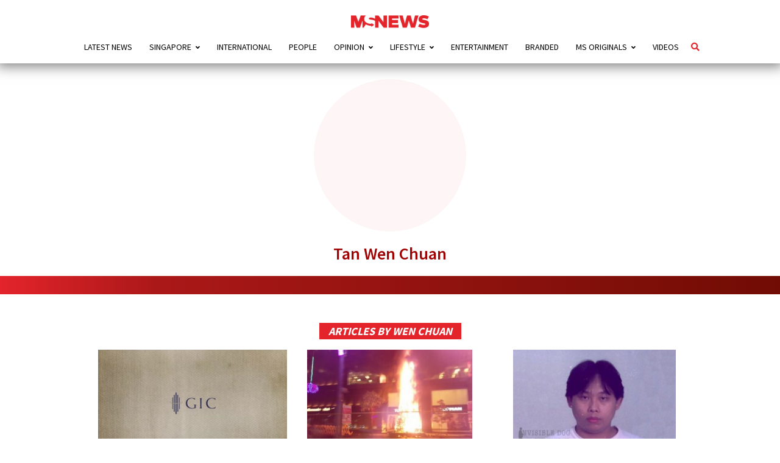

--- FILE ---
content_type: text/html; charset=utf-8
request_url: https://www.google.com/recaptcha/api2/aframe
body_size: 259
content:
<!DOCTYPE HTML><html><head><meta http-equiv="content-type" content="text/html; charset=UTF-8"></head><body><script nonce="GPoZGSXwBDG7DtuhiJw3BA">/** Anti-fraud and anti-abuse applications only. See google.com/recaptcha */ try{var clients={'sodar':'https://pagead2.googlesyndication.com/pagead/sodar?'};window.addEventListener("message",function(a){try{if(a.source===window.parent){var b=JSON.parse(a.data);var c=clients[b['id']];if(c){var d=document.createElement('img');d.src=c+b['params']+'&rc='+(localStorage.getItem("rc::a")?sessionStorage.getItem("rc::b"):"");window.document.body.appendChild(d);sessionStorage.setItem("rc::e",parseInt(sessionStorage.getItem("rc::e")||0)+1);localStorage.setItem("rc::h",'1769121802651');}}}catch(b){}});window.parent.postMessage("_grecaptcha_ready", "*");}catch(b){}</script></body></html>

--- FILE ---
content_type: text/css
request_url: https://mustsharenews.com/wp-content/themes/msnews-rosemary/css/archive.css?ver=6.8.3
body_size: 2278
content:
/*****
/** Archives & Categories
/**************************/
span {
  /* font-family: acumin-pro-extra-condensed, acumin-pro, sans-serif; */
  font-family: Source Sans Pro, sans-serif;
  font-weight: 600;
  font-style: normal;
  font-size: 2em;
}
.archive-box {
  background: var(--red-linear-gradient);
  color: var(--white);
}
.archive-box h1 a,
.archive-box h2 a,
.archive-box h3 a {
  color: var(--white);
}
.archive-box p {
  color: var(--white);
}
.post-header.page-blog h2 {
  font-size: 28px;
  margin-bottom: 40px;
}

.top-3 {
  display: grid;
  grid-auto-flow: column;
  grid-template-columns: 70% 25%;
  grid-template-rows: 1fr;
  gap: 0px 15px;
  grid-template-areas: "latest-post next-latest";
  justify-content: space-between;
  /* align-items: center; */
  width: 100%;
  height: 100%;
  margin-top: 10px;
}
.top-3 span {
  font-size: 0.8em;
  text-transform: uppercase;
  letter-spacing: 1px;
  display: inline-block;
  padding-bottom: 3px;
  margin-bottom: 5px;
}

.top-3 p.cat > a {
  font-size: 9px;
}

.archive-entry {
  display: grid;
  grid-auto-flow: column dense;
  grid-auto-columns: 1fr;
  grid-auto-rows: 1fr;
  grid-template-columns: 70% 20%; /** original value (70% 25%)**/
  justify-content: space-between;
  align-items: start;
}
.archive-box h1 {
  /* font-family: acumin-pro-extra-condensed, acumin-pro, sans-serif; */
  font-family: Source Sans Pro, sans-serif;
  font-weight: 600;
  font-style: normal;
  font-size: 4em;
}

.category-children {
  margin-top: 1.5em;
  margin-bottom: 1.5em;
}

.category-children > a {
  display: inline-block;
  text-transform: uppercase;
  background-color: var(--white);
  color: var(--primary-accent);
  /* font-family: acumin-pro-wide, acumin-pro, sans-serif; */
  font-family: Source Sans Pro, sans-serif;
  font-weight: 500;
  font-style: normal;
  font-size: 12px;
  margin-right: 5px;
  padding: 5px 7px 5px 7px;
  margin-bottom: 10px;
}

.category-children > a.current {
  background-color: var(--primary-accent);
  color: var(--white);
  border: 1px solid var(--black);
}

.next-latest h2.entry-title {
  font-size: 2em;
}
/*** Featured Image on Top ***/
.archive article.latest .header span.label {
  background: none;
  color: var(--primary-accent);
  /* font-family: acumin-pro-extra-condensed, acumin-pro, sans-serif; */
  font-family: Source Sans Pro, sans-serif;
  font-weight: 800;
  font-style: normal;
  font-size: 3.5em;
  padding: 0;
}

.archive article.latest .entry-title {
  font-size: 3em;
  width: 100%;
}

/*** Featured Image at Side ***/
.archive-entry article.left {
  display: grid;
  grid-auto-columns: 1fr;
  grid-template-columns: 1fr 1fr;
  gap: 0px 0px; /** original value (0px 0px) **/
  height: 100%;
  width: 100%;
  margin-bottom: 10px;
}
.archive-entry article.left:not(:last-child) {
  margin-bottom: 20px;
}
.archive-entry article.left h2.entry-title {
  font-size: 1.5em;
}
.archive-entry article.left p.cat {
  font-size: 0.75em;
}
.archive-entry article.left .post-img img {
  /* width: 100%; */
  overflow: hidden;
  object-fit: cover;
  /* padding-top: 15px; */
  width: 380px;
  height: 191px;
}
.archive-entry article.left .post-info {
  position: relative;
  margin-left: 10px;
}

.archive-entry article.left .post-info p:not(.cat, .excerpt) {
  position: absolute;
  bottom: 0;
}

.archive-entry article.left article .author,
article.left article .date {
  font-size: 12px;
}

/* ========================================
            JQuery UI - DatePicker
 ======================================== */
 .box-outer {
  box-shadow: 0 0 20px 0 rgb(0 0 0 / 46%);
  -webkit-box-shadow: 0 0 20px 0 rgb(0 0 0 / 46%);
  background-color: var(--primary-accent);
  padding-left: 4px;
  display: inline-block;
 }
input#jq-datepick {
  background: none;
  border: none;
  font-size: inherit;
  font-family: inherit;
  color: inherit;
  width: 180px; /** original value 350px */
  caret-color: transparent;
  /* font-family: acumin-pro-extra-condensed, acumin-pro, sans-serif; */
  font-family: Source Sans Pro, sans-serif;
  font-weight: 600;
  font-style: normal;
  font-size: 2.3em;
}
input#jq-datepick:focus,
input#jq-datepick:focus-visible {
  outline: none;
  border: none;
}

button.ui-datepicker-trigger {
  font-size: 26px;
  background: none;
  border: none;
  color: inherit;
  vertical-align: middle;
  height: 100%;
  display: inline-block;
}

img.ui-datepicker-trigger {
  width: 50px;
  background: none;
  border: none;
  color: inherit;
  vertical-align: middle;
  height: 100%;
  display: inline-block;
  cursor: pointer;
}

.ui-datepicker {
  background-color: var(--white);
  width: auto;
  padding: 0 25px;
  border-radius: 3px;
  box-shadow: 0 0 20px 2px rgb(0 0 0 / 50%);
  -webkit-box-shadow: 0 0 20px 2px rgb(0 0 0 / 50%);
  -moz-box-shadow: 0 0 20px 2px rgb(0 0 0 / 50%);
  -webkit-backface-visibility: hidden;
  top: 38% !important;
}
.ui-datepicker-header {
  text-align: center;
}

.ui-datepicker-header::after {
  content: " ";
  display: block;
  position: absolute;
  height: 1px;
  background: #ccc;
  width: 80%;
  margin: 0 auto;
  left: 10%;
}

.ui-datepicker table th span {
  font-size: 21px;
  /* font-family: "acumin-pro"; */
  font-family: Source Sans Pro, sans-serif;
}
a.ui-corner-all {
  margin: 0 20px;
}
a.ui-corner-all:hover {
  color: var(--secondary-accent);
}
a.ui-datepicker-prev {
  float: left;
}
a.ui-datepicker-next {
  float: right;
}
.ui-datepicker table {
  /* width: 90%; */
  margin: 25px auto;
}

.ui-datepicker tbody:before {
  content: "@";
  display: block;
  line-height: 10px;
  text-indent: -99999px;
}
.ui-datepicker th {
  text-align: center;
}
.ui-datepicker td {
  text-align: center;
  /* width: 30px;
  height: 30px; */
  border-radius: 50px;
  border-collapse: separate;
}
.ui-datepicker td > a,
.ui-datepicker td > span {
  border-radius: 50px;
  padding: 5px 8px;
  display: block;
  width: 100%;
  height: 100%;
}
.ui-datepicker td:not(.ui-datepicker-unselectable) > a:hover,
.ui-datepicker td:not(.ui-state-disabled) > a:hover {
  background-color: #c9020299;
}
.ui-datepicker td.ui-datepicker-unselectable > span {
  color: #aaa;
}
td.ui-datepicker-current-day > a,
td.ui-datepicker-current-day > a:hover {
  background-color: var(--secondary-accent);
  color: var(--white);
}

td.ui-datepicker-today > a {
  border: 1px solid var(--secondary-accent);
}
.ui-datepicker-buttonpane {
  display: flex;
  align-items: center;
  flex-direction: row;
  flex-wrap: nowrap;
  width: 90%;
  margin: 0 auto 20px auto;
  justify-content: flex-end;
}
.ui-datepicker-buttonpane button {
  font-family: inherit;
  padding: 5px 20px;
  background: none;
  border: none;
  border-radius: 5px;
  margin-left: 10px;
}

button.ui-priority-primary {
  background-color: var(--secondary-accent);
  color: var(--white);
}

button.ui-priority-secondary {
  border: 1px solid #aaa;
}

/* ========================================
            Responsive - About
 ======================================== */
/* Mobile & Tablet */
@media only screen and (max-width: 768px) {
  .archive-box {
    text-align: center;
    padding-top: 70px !important;
  }
  .archive-box p {
    margin: 0 auto;
  }
  .category-children {
    width: 80%;
    margin: 25px auto;
  }
  .top-3 {
    grid-template-columns: 100%;
    grid-template-rows: auto auto;
    gap: 0;
  }
  .next-latest {
    display: grid;
    grid-template-columns: repeat(2, 1fr);
    grid-template-rows: auto;
    gap: 15px;
    text-align: left;
    padding: 10px 15px;
  }

  .next-latest-list {
    display: inline;
  }

  .archive article.top {
    
  }

  .archive-entry {
    grid-template-columns: 100%;
    grid-template-rows: auto auto;
    padding: 0 15px;
  }
  .archive-entry article.left .post-info p:not(.cat, .excerpt) {
    position: initial;
  }

  input#jq-datepick {
    background: none;
    border: none;
    /* font-family: acumin-pro-extra-condensed,acumin-pro,sans-serif; */
    font-family: Source Sans Pro, sans-serif;
    font-size: 1.5em;
    color: inherit;
    width: 65%;
    caret-color: transparent;
  }

  .ui-datepicker {
    top: 180px!important;
    left: 50px !important;
    width: 78%;
  }

  .archive-entry article.left .post-info {
    position: relative;
    margin-left: 10px;
    margin-top: 11px;
  }

  /* .top-3 {
    display: none;
  } */
  
  .sidebar {
    display: none;
  }

  .archive-entry article.left .post-img img {
    /* width: 100%; */
    overflow: hidden;
    object-fit: cover;
    /* padding-top: 15px; */
    width: unset;
    height: 130px;
  }

  .archive-entry article.left {
    display: grid;
    grid-auto-columns: 1fr;
    grid-template-columns: 1fr 1fr;
    grid-template-areas: "post-details-cat post-img";
    gap: 0px 15px; /** original value (0px 0px) **/
    height: 100%;
    width: 100%;
    margin-bottom: 10px;
  }

  .left .list-content {
    position: relative;
    overflow: hidden;
    height: 130px;
  }

  .top .list-content {
    position: relative;
    overflow: hidden;
    height: 190px;
  }
  

  .archive article.latest .entry-title {
    font-size: 1.6em;
    padding: 0px 15px;
    line-height: 1.2em;
  }

  .archive-body {
    padding-top: 0px !important;
  }

  .archive-list {
    padding-top: 20px !important;
  }
}

/* Small screen & Laptop */
@media only screen and (min-width: 769px) and (max-width: 1024px) {
}

/* Big Screens */
@media only screen and (min-width: 1025px) and (max-width: 1440px) {
}
